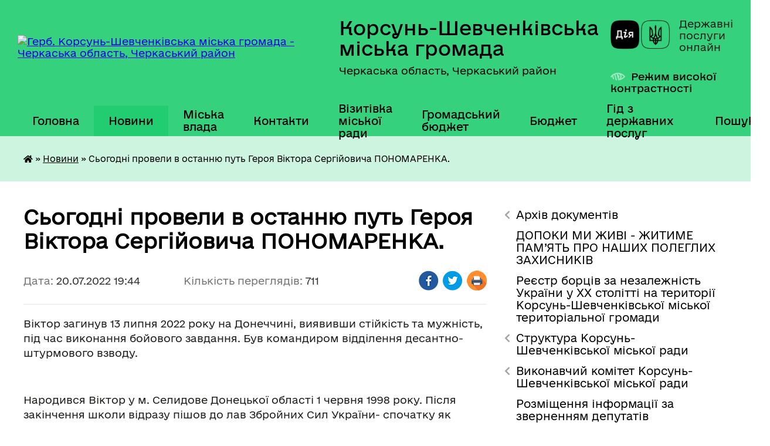

--- FILE ---
content_type: text/html; charset=UTF-8
request_url: https://korsun-miskrada.gov.ua/news/1658335788/
body_size: 18307
content:
<!DOCTYPE html>
<html lang="uk">
<head>
	<!--[if IE]><meta http-equiv="X-UA-Compatible" content="IE=edge"><![endif]-->
	<meta charset="utf-8">
	<meta name="viewport" content="width=device-width, initial-scale=1">
	<!--[if IE]><script>
		document.createElement('header');
		document.createElement('nav');
		document.createElement('main');
		document.createElement('section');
		document.createElement('article');
		document.createElement('aside');
		document.createElement('footer');
		document.createElement('figure');
		document.createElement('figcaption');
	</script><![endif]-->
	<title>Сьогодні провели в останню путь Героя Віктора Сергійовича ПОНОМАРЕНКА. | Корсунь-Шевченківська міська громада Черкаська область, Черкаський район</title>
	<meta name="description" content="Віктор загинув 13 липня 2022 року на Донеччині, виявивши стійкість та мужність, під час виконання бойового завдання. Був командиром відділення десантно-штурмового взводу.. .  . . Народився Віктор у м. Селидове Донецької області 1 червн">
	<meta name="keywords" content="Сьогодні, провели, в, останню, путь, Героя, Віктора, Сергійовича, ПОНОМАРЕНКА., |, Корсунь-Шевченківська, міська, громада, Черкаська, область,, Черкаський, район">

	
		<meta property="og:image" content="https://rada.info/upload/users_files/33917227/4027bf7b28d677f2f7b70cf869ca1ef5.jpg">
	<meta property="og:image:width" content="828">
	<meta property="og:image:height" content="1045">
			<meta property="og:title" content="Сьогодні провели в останню путь Героя Віктора Сергійовича ПОНОМАРЕНКА.">
			<meta property="og:description" content="Віктор загинув 13 липня 2022 року на Донеччині, виявивши стійкість та мужність, під час виконання бойового завдання. Був командиром відділення десантно-штурмового взводу.">
			<meta property="og:type" content="article">
	<meta property="og:url" content="https://korsun-miskrada.gov.ua/news/1658335788/">
		
		<link rel="apple-touch-icon" sizes="57x57" href="https://gromada.org.ua/apple-icon-57x57.png">
	<link rel="apple-touch-icon" sizes="60x60" href="https://gromada.org.ua/apple-icon-60x60.png">
	<link rel="apple-touch-icon" sizes="72x72" href="https://gromada.org.ua/apple-icon-72x72.png">
	<link rel="apple-touch-icon" sizes="76x76" href="https://gromada.org.ua/apple-icon-76x76.png">
	<link rel="apple-touch-icon" sizes="114x114" href="https://gromada.org.ua/apple-icon-114x114.png">
	<link rel="apple-touch-icon" sizes="120x120" href="https://gromada.org.ua/apple-icon-120x120.png">
	<link rel="apple-touch-icon" sizes="144x144" href="https://gromada.org.ua/apple-icon-144x144.png">
	<link rel="apple-touch-icon" sizes="152x152" href="https://gromada.org.ua/apple-icon-152x152.png">
	<link rel="apple-touch-icon" sizes="180x180" href="https://gromada.org.ua/apple-icon-180x180.png">
	<link rel="icon" type="image/png" sizes="192x192"  href="https://gromada.org.ua/android-icon-192x192.png">
	<link rel="icon" type="image/png" sizes="32x32" href="https://gromada.org.ua/favicon-32x32.png">
	<link rel="icon" type="image/png" sizes="96x96" href="https://gromada.org.ua/favicon-96x96.png">
	<link rel="icon" type="image/png" sizes="16x16" href="https://gromada.org.ua/favicon-16x16.png">
	<link rel="manifest" href="https://gromada.org.ua/manifest.json">
	<meta name="msapplication-TileColor" content="#ffffff">
	<meta name="msapplication-TileImage" content="https://gromada.org.ua/ms-icon-144x144.png">
	<meta name="theme-color" content="#ffffff">
	
	
		<meta name="robots" content="">
	
    	<link rel="stylesheet" href="https://cdnjs.cloudflare.com/ajax/libs/font-awesome/5.9.0/css/all.min.css" integrity="sha512-q3eWabyZPc1XTCmF+8/LuE1ozpg5xxn7iO89yfSOd5/oKvyqLngoNGsx8jq92Y8eXJ/IRxQbEC+FGSYxtk2oiw==" crossorigin="anonymous" referrerpolicy="no-referrer" />

    <link rel="preload" href="//gromada.org.ua/themes/diia/css/styles_vip.css?v=2.45" as="style">
	<link rel="stylesheet" href="//gromada.org.ua/themes/diia/css/styles_vip.css?v=2.45">
	
	<link rel="stylesheet" href="//gromada.org.ua/themes/diia/css/104224/theme_vip.css?v=1769445084">
		<!--[if lt IE 9]>
	<script src="https://oss.maxcdn.com/html5shiv/3.7.2/html5shiv.min.js"></script>
	<script src="https://oss.maxcdn.com/respond/1.4.2/respond.min.js"></script>
	<![endif]-->
	<!--[if gte IE 9]>
	<style type="text/css">
		.gradient { filter: none; }
	</style>
	<![endif]-->

</head>
<body class=" right">

	<a href="#top_menu" class="skip-link link" aria-label="Перейти до головного меню (Alt+1)" accesskey="1">Перейти до головного меню (Alt+1)</a>
	<a href="#left_menu" class="skip-link link" aria-label="Перейти до бічного меню (Alt+2)" accesskey="2">Перейти до бічного меню (Alt+2)</a>
    <a href="#main_content" class="skip-link link" aria-label="Перейти до головного вмісту (Alt+3)" accesskey="3">Перейти до текстового вмісту (Alt+3)</a>




			
	<div class="wrapper">
		<header>
			<div class="header_wrap">
				<div class="flex">					
					<div class="sitename">
						<div class="logo">
							<a href="https://korsun-miskrada.gov.ua/" id="logo" aria-hidden="true" tabindex="-1" class="form_2">
								<img src="https://rada.info/upload/users_files/33917227/gerb/20240426_151342-1.png" alt="Герб. Корсунь-Шевченківська міська громада - Черкаська область, Черкаський район">
							</a>
						</div>						
						<a href="https://korsun-miskrada.gov.ua/" class="title">
							<span class="slogan_1">Корсунь-Шевченківська міська громада</span>
							<span class="slogan_2">Черкаська область, Черкаський район</span>
						</a>
					</div>
					<div class="diia_logo_and_sitename">
						<div class="gov_ua_block">
							<a class="diia" href="https://diia.gov.ua/" target="_blank" rel="nofollow" title="Державні послуги онлайн"><img src="//gromada.org.ua/themes/diia/img/diia_logo.png" alt="Логотип Diia"></a>
							<span>Державні послуги<br>онлайн</span>
						</div>
												<div class="alt_link">
							<a href="#" rel="nofollow" aria-current="false" onclick="return set_special('86b73e8d95c59fea340d3648f208e9a16157bf6e');">Режим високої контрастності</a>
						</div>
											</div>
				</div>				
				<section class="top_nav" aria-label="Головне меню">
					<nav class="main_menu" id="top_menu">
						<ul>
														<li class="">
								<a href="https://korsun-miskrada.gov.ua/main/"><span>Головна</span></a>
																							</li>
														<li class="active">
								<a href="https://korsun-miskrada.gov.ua/news/" aria-current="page"><span>Новини</span></a>
																							</li>
														<li class=" has-sub">
								<a href="https://korsun-miskrada.gov.ua/kerivnictvo-19-34-22-14-04-2019/"><span>Міська влада</span></a>
																<button role="button" onclick="return show_next_level(this);" aria-expanded="false" aria-label="Показати підменю"></button>
																								<ul>
																		<li>
										<a role="button" href="https://korsun-miskrada.gov.ua/miskij-golova-19-35-30-14-04-2019/">Міський голова</a>
																													</li>
																		<li>
										<a role="button" href="https://korsun-miskrada.gov.ua/sekretar-miskoi-radi-19-35-47-14-04-2019/">Секретар міської ради</a>
																													</li>
																		<li>
										<a role="button" href="https://korsun-miskrada.gov.ua/zastupnik-miskogo-golovi-19-36-55-14-04-2019/">Заступники міського голови</a>
																													</li>
																		<li>
										<a role="button" href="https://korsun-miskrada.gov.ua/kerujucha-spravami-vikonkomu-19-38-28-14-04-2019/">Керуючий справами виконкому</a>
																													</li>
																		<li>
										<a role="button" href="https://korsun-miskrada.gov.ua/vikonavchij-komitet-17-57-25-14-04-2019/">Виконавчий комітет</a>
																													</li>
																		<li class="has-sub">
										<a role="button" href="https://korsun-miskrada.gov.ua/deputatskij-korpus-7go-sklikannya-18-30-43-14-04-2019/">Депутатський корпус 8-го скликання</a>
																				<button onclick="return show_next_level(this);" aria-expanded="false" aria-label="Показати підменю"></button>
																														<ul>
																						<li>
												<a href="https://korsun-miskrada.gov.ua/pomichniki-deputativ-16-54-56-22-05-2024/">Помічники депутатів</a>
											</li>
																																</ul>
																			</li>
																		<li class="has-sub">
										<a role="button" href="https://korsun-miskrada.gov.ua/doshkilni-navchalni-zakladi-mista-19-49-47-14-04-2019/">Дошкільні навчальні заклади міста</a>
																				<button onclick="return show_next_level(this);" aria-expanded="false" aria-label="Показати підменю"></button>
																														<ul>
																						<li>
												<a href="https://korsun-miskrada.gov.ua/dnz-sonechko-16-05-55-16-04-2019/">ДНЗ “Сонечко”</a>
											</li>
																						<li>
												<a href="https://korsun-miskrada.gov.ua/dnz-svitlyachok-16-06-07-16-04-2019/">ДНЗ “Світлячок”</a>
											</li>
																						<li>
												<a href="https://korsun-miskrada.gov.ua/dnz-zirochka-16-06-20-16-04-2019/">ДНЗ “Зірочка”</a>
											</li>
																						<li>
												<a href="https://korsun-miskrada.gov.ua/dnz-druzhba-16-06-35-16-04-2019/">ДНЗ “Дружба”</a>
											</li>
																																</ul>
																			</li>
																		<li class="has-sub">
										<a role="button" href="https://korsun-miskrada.gov.ua/komunalni-pidpryyemstva-mista-23-24-57-29-05-2020/">Комунальні підприємства міста</a>
																				<button onclick="return show_next_level(this);" aria-expanded="false" aria-label="Показати підменю"></button>
																														<ul>
																						<li>
												<a href="https://korsun-miskrada.gov.ua/kp-vzh-reu-23-23-32-29-05-2020/">КП “ВЖ РЕУ”</a>
											</li>
																						<li>
												<a href="https://korsun-miskrada.gov.ua/kp-vodokanal-23-26-23-29-05-2020/">КП “Водоканал”</a>
											</li>
																						<li>
												<a href="https://korsun-miskrada.gov.ua/kp-teplomerezha-23-28-28-29-05-2020/">КП “Тепломережа”</a>
											</li>
																																</ul>
																			</li>
																		<li>
										<a role="button" href="https://korsun-miskrada.gov.ua/zviti-postijnih-komisij-korsunshevchenkivskoi-miskoi-radi-08-22-13-17-02-2023/">Звіти постійних комісій Корсунь-Шевченківської міської ради</a>
																													</li>
																		<li>
										<a role="button" href="https://korsun-miskrada.gov.ua/postijni-komisii-korsunshevchenkivskoi-miskoi-radi-15-45-16-18-08-2022/">Постійні комісії Корсунь-Шевченківської міської ради</a>
																													</li>
																		<li>
										<a role="button" href="https://korsun-miskrada.gov.ua/deputatski-grupi-ta-frakcii-korsunshevchenkivskoi-miskoi-radi-8-sklikannya-16-10-58-18-08-2022/">Депутатські групи та фракції  Корсунь-Шевченківської міської ради 8 скликання</a>
																													</li>
																										</ul>
															</li>
														<li class="">
								<a href="https://korsun-miskrada.gov.ua/feedback/"><span>Контакти</span></a>
																							</li>
														<li class=" has-sub">
								<a href="https://korsun-miskrada.gov.ua/vizytivka-miskoyi-rady-1563968118/"><span>Візитівка міської ради</span></a>
																<button role="button" onclick="return show_next_level(this);" aria-expanded="false" aria-label="Показати підменю"></button>
																								<ul>
																		<li>
										<a role="button" href="https://korsun-miskrada.gov.ua/mkorsunshevchenkivskyy-22-55-51-29-05-2020/">м.Корсунь-Шевченківський</a>
																													</li>
																		<li>
										<a role="button" href="https://korsun-miskrada.gov.ua/symvolika-mista-22-59-53-29-05-2020/">Символіка міста</a>
																													</li>
																		<li>
										<a role="button" href="https://korsun-miskrada.gov.ua/transport-mista-22-57-29-29-05-2020/">Транспорт міста</a>
																													</li>
																										</ul>
															</li>
														<li class=" has-sub">
								<a href="https://korsun-miskrada.gov.ua/hromadskyy-byudzhet-11-48-14-31-01-2020/"><span>Громадський бюджет</span></a>
																<button role="button" onclick="return show_next_level(this);" aria-expanded="false" aria-label="Показати підменю"></button>
																								<ul>
																		<li>
										<a role="button" href="https://korsun-miskrada.gov.ua/proekty-11-31-18-27-02-2020/">Проекти</a>
																													</li>
																		<li>
										<a role="button" href="https://korsun-miskrada.gov.ua/polozhennya-pro-hromadskyy-byudzhet-11-09-01-10-06-2020/">Положення про громадський бюджет</a>
																													</li>
																		<li>
										<a role="button" href="https://korsun-miskrada.gov.ua/prohrama-pro-hromadskyy-byudzhet-11-09-30-10-06-2020/">Програма про громадський бюджет</a>
																													</li>
																										</ul>
															</li>
														<li class="">
								<a href="https://korsun-miskrada.gov.ua/bjudzhet-15-14-10-16-04-2021/"><span>Бюджет</span></a>
																							</li>
														<li class="">
								<a href="https://korsun-miskrada.gov.ua/gid-z-derzhavnih-poslug-13-57-49-29-10-2021/"><span>Гід з державних послуг</span></a>
																							</li>
																				</ul>
					</nav>
					&nbsp;
					<button class="menu-button" id="open-button"><i class="fas fa-bars"></i> Меню сайту</button>
					<a href="https://korsun-miskrada.gov.ua/search/" rel="nofollow" class="search_button" title="Перейти на сторінку пошуку">Пошук</a>
				</section>
				
			</div>
		</header>
				
		<nav class="bread_crumbs" aria-label="Навігаційний ланцюжок">
		<div  xmlns:v="http://rdf.data-vocabulary.org/#"><a href="https://korsun-miskrada.gov.ua/" title="Головна сторінка"><i class="fas fa-home"></i></a> &raquo; <a href="https://korsun-miskrada.gov.ua/news/" aria-current="page">Новини</a>  &raquo; <span aria-current="page">Сьогодні провели в останню путь Героя Віктора Сергійовича ПОНОМАРЕНКА.</span></div>
	</nav>
	
	<section class="center_block">
		<div class="row">
			<div class="grid-30 fr">
				<aside>
				
										
					<nav class="sidebar_menu" id="left_menu" aria-label="Бічне меню">
						<ul>
														<li class=" has-sub">
								<a href="https://korsun-miskrada.gov.ua/docs/"><span>Архів документів</span></a>
																<button role="button" onclick="return show_next_level(this);" aria-expanded="false" aria-label="Показати підменю"></button>
																								<ul>
																		<li class="">
										<a href="https://korsun-miskrada.gov.ua/proekti-rishen-sesij-11-38-33-05-02-2024/"><span>Проекти рішень сесій</span></a>
																													</li>
																		<li class="">
										<a href="https://korsun-miskrada.gov.ua/arkhiv-2017-19-41-35-17-03-2020/"><span>2017 рік</span></a>
																													</li>
																		<li class="">
										<a href="https://korsun-miskrada.gov.ua/arkhiv-vykonkom-2017-rik-19-29-52-17-03-2020/"><span>2018 рік</span></a>
																													</li>
																		<li class="">
										<a href="https://korsun-miskrada.gov.ua/arkhiv-2019-15-30-31-27-10-2020/"><span>2019 рік</span></a>
																													</li>
																		<li class="">
										<a href="https://korsun-miskrada.gov.ua/2020-rik-01-08-10-28-11-2020/"><span>2020 рік</span></a>
																													</li>
																		<li class=" has-sub">
										<a href="https://korsun-miskrada.gov.ua/2021-rik-20-21-59-17-03-2021/"><span>2021 рік</span></a>
																				<button role="button" onclick="return show_next_level(this);" aria-expanded="false" aria-label="Показати підменю"></button>
																														<ul>
																						<li><a href="https://korsun-miskrada.gov.ua/sesii-2021-rik-20-22-42-17-03-2021/"><span>Сесії 2021 рік</span></a></li>
																						<li><a href="https://korsun-miskrada.gov.ua/vikonkomi-2021-rik-20-23-25-17-03-2021/"><span>Виконкоми 2021 рік</span></a></li>
																																</ul>
																			</li>
																										</ul>
															</li>
														<li class="">
								<a href="https://korsun-miskrada.gov.ua/dopoki-mi-zhivi-zhitime-pam’yat-pro-nashih-poleglih-zahisnikiv-11-42-31-23-03-2023/"><span>ДОПОКИ МИ ЖИВІ - ЖИТИМЕ ПАМ’ЯТЬ ПРО НАШИХ ПОЛЕГЛИХ ЗАХИСНИКІВ</span></a>
																							</li>
														<li class="">
								<a href="https://korsun-miskrada.gov.ua/borci-za-nezalezhnist-ukraini-u-hh-stolitti-na-teritorii-korsunshevchenkivskoi-miskoi-teritorialnoi-gromadi-14-39-58-29-08-2023/"><span>Реєстр борців за незалежність України у ХХ столітті на території Корсунь-Шевченківської міської територіальної громади</span></a>
																							</li>
														<li class=" has-sub">
								<a href="https://korsun-miskrada.gov.ua/struktura-korsunshevchenkivskoi-miskoi-radi-14-13-05-28-08-2025/"><span>Структура Корсунь-Шевченківської міської ради</span></a>
																<button role="button" onclick="return show_next_level(this);" aria-expanded="false" aria-label="Показати підменю"></button>
																								<ul>
																		<li class="">
										<a href="https://korsun-miskrada.gov.ua/strukturni-pidrozdili-korsunshevchenkivskoi-miskoi-radi-yaki-majut-status-juridichnih-osib-publichnogo-prava-14-15-04-28-08-2025/"><span>СТРУКТУРНІ ПІДРОЗДІЛИ  Корсунь-Шевченківської міської ради, які мають статус юридичних осіб публічного права</span></a>
																													</li>
																		<li class="">
										<a href="https://korsun-miskrada.gov.ua/strukturni-pidrozdili-vikonavchogo-komitetu-korsunshevchenkivskoi-miskoi-radi-yaki-ne-majut-statusu-juridichnih-osib-publichnogo-prava-14-15-27-28-08-2025/"><span>СТРУКТУРНІ ПІДРОЗДІЛИ виконавчого комітету  Корсунь-Шевченківської міської ради,  які не мають статусу юридичних осіб публічного права</span></a>
																													</li>
																										</ul>
															</li>
														<li class=" has-sub">
								<a href="https://korsun-miskrada.gov.ua/vikonavchij-komitet-korsunshevchenkivskoi-miskoi-radi-15-06-08-28-05-2021/"><span>Виконавчий комітет Корсунь-Шевченківської міської ради</span></a>
																<button role="button" onclick="return show_next_level(this);" aria-expanded="false" aria-label="Показати підменю"></button>
																								<ul>
																		<li class="">
										<a href="https://korsun-miskrada.gov.ua/bjudzhetnij-zapit-15-10-13-28-05-2021/"><span>Бюджетний запит</span></a>
																													</li>
																		<li class="">
										<a href="https://korsun-miskrada.gov.ua/pasporta-15-10-37-28-05-2021/"><span>Паспорта</span></a>
																													</li>
																										</ul>
															</li>
														<li class="">
								<a href="https://korsun-miskrada.gov.ua/rozmischennya-informacii-za-zvernennyam-deputativ-12-24-40-21-03-2025/"><span>Розміщення інформації за зверненням депутатів</span></a>
																							</li>
														<li class=" has-sub">
								<a href="https://korsun-miskrada.gov.ua/viddil-arhitekturi-mistobuduvannya-ta-budivnictva-16-07-19-07-11-2023/"><span>Відділ архітектури, містобудування та будівництва</span></a>
																<button role="button" onclick="return show_next_level(this);" aria-expanded="false" aria-label="Показати підменю"></button>
																								<ul>
																		<li class="">
										<a href="https://korsun-miskrada.gov.ua/osnovni-zavdannya-viddilu-16-22-29-07-11-2023/"><span>Основні  завдання відділу</span></a>
																													</li>
																		<li class="">
										<a href="https://korsun-miskrada.gov.ua/struktura-16-23-01-07-11-2023/"><span>Персональний склад відділу</span></a>
																													</li>
																		<li class="">
										<a href="https://korsun-miskrada.gov.ua/grafik-roboti-16-23-29-07-11-2023/"><span>Графік роботи</span></a>
																													</li>
																		<li class="">
										<a href="https://korsun-miskrada.gov.ua/viddil-arhitekturi-mistobuduvannya-ta-budivnictva-informue-16-23-55-07-11-2023/"><span>Відділ архітектури, містобудування та будівництва інформує</span></a>
																													</li>
																		<li class=" has-sub">
										<a href="https://korsun-miskrada.gov.ua/mistobuduvannya-11-45-50-09-08-2023/"><span>Містобудування</span></a>
																				<button role="button" onclick="return show_next_level(this);" aria-expanded="false" aria-label="Показати підменю"></button>
																														<ul>
																						<li><a href="https://korsun-miskrada.gov.ua/kompleksnij-plan-prostorovogo-rozvitku-teritorij-korsunshevchenkivskoi-teritorialnoi-gromadi-08-08-13-19-01-2024/"><span>Комплексний план просторового розвитку території Корсунь-Шевченківської територіальної громади</span></a></li>
																						<li><a href="https://korsun-miskrada.gov.ua/detalnij-plan-teritorii-chastini-teritorii-tov-korsunshevchenkivska-shvejna-fabrika-15-58-08-23-09-2024/"><span>ДЕТАЛЬНІ ПЛАНИ ТЕРИТОРІЇ</span></a></li>
																						<li><a href="https://korsun-miskrada.gov.ua/detalnij-planteritorii-pid-rekonstrukciju-kompleksu-budivel-ta-sporud-v-svinokompleks-za-mezhami-sela-samoridnya-14-52-43-16-08-2024/"><span>Детальний план-території під реконструкцію комплексу будівель та споруд в свинокомплекс за межами села Саморідня</span></a></li>
																						<li><a href="https://korsun-miskrada.gov.ua/detalnij-plan-teritorii-chastini-teritorii-za-mezhami-naselenogo-punktu--m-korsunshevchenkivskij-korsunshevchenkivskoi-miskoi-teritorialnoi--15-43-47-17-04-2024/"><span>ДЕТАЛЬНИЙ ПЛАН ТЕРИТОРІЇ НФС «СІВАЧ»</span></a></li>
																						<li><a href="https://korsun-miskrada.gov.ua/seo-14-31-37-25-07-2024/"><span>СЕО</span></a></li>
																						<li><a href="https://korsun-miskrada.gov.ua/detalnij-plan-teritorii-dlya-budivnictva-vel-11-07-25-03-06-2024/"><span>Детальний план території для будівництва ВЕС</span></a></li>
																																</ul>
																			</li>
																		<li class="">
										<a href="https://korsun-miskrada.gov.ua/reestr-mistobudivnih-umov-ta-obmezhen-16-42-14-23-12-2024/"><span>Реєстр містобудівних умов та обмежень</span></a>
																													</li>
																										</ul>
															</li>
														<li class=" has-sub">
								<a href="https://korsun-miskrada.gov.ua/viddil-mistobuduvannya-arhitekturi-budivnictva-zhitlovokomunalnogo-gospodarstva-12-04-00-20-09-2021/"><span>Відділ житлово-комунального господарства, благоустрою, транспорту і зв'язку, економічного розвитку та інвестицій</span></a>
																<button role="button" onclick="return show_next_level(this);" aria-expanded="false" aria-label="Показати підменю"></button>
																								<ul>
																		<li class="">
										<a href="https://korsun-miskrada.gov.ua/grafik-roboti-12-08-56-20-09-2021/"><span>Графік роботи</span></a>
																													</li>
																		<li class="">
										<a href="https://korsun-miskrada.gov.ua/struktura-08-40-06-23-12-2021/"><span>Персональний склад відділу</span></a>
																													</li>
																		<li class="">
										<a href="https://korsun-miskrada.gov.ua/osnovni-zavdannya-viddilu-08-40-25-23-12-2021/"><span>Основні завдання відділу</span></a>
																													</li>
																		<li class="">
										<a href="https://korsun-miskrada.gov.ua/viddil-mistobuduvannya-budivnictva-zhitlovokomunalnogo-gospodarstva-ekonomichnogo-rozvitku-ta-investicij-informue-08-41-23-23-12-2021/"><span>Відділ житлово-комунального господарства, благоустрою, транспорту і зв'язку, економічного розвитку та інвестицій інформує</span></a>
																													</li>
																		<li class="">
										<a href="https://korsun-miskrada.gov.ua/programa-ekonomichnogo-ta-socialnogo-rozvitku-gromadi-14-38-04-23-10-2024/"><span>Програма економічного та соціального розвитку громади на 2025 рік</span></a>
																													</li>
																		<li class="">
										<a href="https://korsun-miskrada.gov.ua/programa-ekonomichnogo-ta-socialnogo-rozvitku-gromadi-na-2026-rik-14-12-51-31-10-2025/"><span>Програма економічного та соціального розвитку громади на 2026 рік</span></a>
																													</li>
																		<li class="">
										<a href="https://korsun-miskrada.gov.ua/strategiya-rozvitku-korsunshevchenkivskoi-miskoi-teritorialnoi-gromadi-na-20252027-roki-14-51-13-02-05-2025/"><span>Стратегія розвитку Корсунь-Шевченківської міської територіальної громади на 2025-2027 роки</span></a>
																													</li>
																										</ul>
															</li>
														<li class=" has-sub">
								<a href="https://korsun-miskrada.gov.ua/viddil-z-pitan-zemelnih-vidnosin-16-44-01-07-11-2023/"><span>Відділ з питань земельних відносин</span></a>
																<button role="button" onclick="return show_next_level(this);" aria-expanded="false" aria-label="Показати підменю"></button>
																								<ul>
																		<li class="">
										<a href="https://korsun-miskrada.gov.ua/osnovni-zavdannya-viddilu-16-46-19-07-11-2023/"><span>Основні завдання відділу</span></a>
																													</li>
																		<li class="">
										<a href="https://korsun-miskrada.gov.ua/struktura-16-46-53-07-11-2023/"><span>Персональний склад відділу</span></a>
																													</li>
																		<li class="">
										<a href="https://korsun-miskrada.gov.ua/grafik-roboti-16-47-10-07-11-2023/"><span>Графік роботи</span></a>
																													</li>
																		<li class="">
										<a href="https://korsun-miskrada.gov.ua/viddil-z-pitan-zemelnih-vidnosin-informue-16-47-46-07-11-2023/"><span>Відділ з питань земельних відносин інформує</span></a>
																													</li>
																										</ul>
															</li>
														<li class=" has-sub">
								<a href="https://korsun-miskrada.gov.ua/viddil-z-pitan-zemelnih-vidnosin-12-25-20-20-09-2021/"><span>Відділ з питань екології та охорони довкілля</span></a>
																<button role="button" onclick="return show_next_level(this);" aria-expanded="false" aria-label="Показати підменю"></button>
																								<ul>
																		<li class="">
										<a href="https://korsun-miskrada.gov.ua/struktura-16-50-06-27-09-2021/"><span>Персональний склад відділу</span></a>
																													</li>
																		<li class="">
										<a href="https://korsun-miskrada.gov.ua/osnovni-zavdannya-viddilu-16-50-29-27-09-2021/"><span>Основні завдання відділу</span></a>
																													</li>
																		<li class="">
										<a href="https://korsun-miskrada.gov.ua/viddil-z-pitan-zemelnih-vidnosin-16-51-37-27-09-2021/"><span>Відділ з питань екології та охорони довкілля інформує</span></a>
																													</li>
																		<li class="">
										<a href="https://korsun-miskrada.gov.ua/grafik-roboti-16-46-46-20-09-2021/"><span>Графік роботи</span></a>
																													</li>
																		<li class="">
										<a href="https://korsun-miskrada.gov.ua/blagoustrij-10-29-38-20-03-2024/"><span>Правила благоустрою</span></a>
																													</li>
																		<li class="">
										<a href="https://korsun-miskrada.gov.ua/obrobitok-posiviv-16-08-45-28-03-2024/"><span>Обробіток посівів</span></a>
																													</li>
																		<li class="">
										<a href="https://korsun-miskrada.gov.ua/pravila-utrimannya-tvarin-09-42-54-13-12-2024/"><span>Правила утримання тварин</span></a>
																													</li>
																										</ul>
															</li>
														<li class=" has-sub">
								<a href="https://korsun-miskrada.gov.ua/centr-nadannya-administrativnih-poslug-16-57-46-03-12-2020/"><span>ЦНАП</span></a>
																<button role="button" onclick="return show_next_level(this);" aria-expanded="false" aria-label="Показати підменю"></button>
																								<ul>
																		<li class="">
										<a href="https://korsun-miskrada.gov.ua/grafik-roboti-17-00-24-03-12-2020/"><span>Положення</span></a>
																													</li>
																		<li class="">
										<a href="https://korsun-miskrada.gov.ua/kontakti-17-00-53-03-12-2020/"><span>Регламент</span></a>
																													</li>
																		<li class="">
										<a href="https://korsun-miskrada.gov.ua/dokumentaciya-17-01-26-03-12-2020/"><span>Персональний склад відділу</span></a>
																													</li>
																		<li class="">
										<a href="https://korsun-miskrada.gov.ua/grafik-roboti-14-36-19-12-01-2021/"><span>Графік роботи</span></a>
																													</li>
																		<li class="">
										<a href="https://korsun-miskrada.gov.ua/perelik-administrativnih-poslug-informacijni-ta-tehnologichni-kartki-15-10-05-09-02-2021/"><span>Перелік адміністративних послуг</span></a>
																													</li>
																		<li class="">
										<a href="https://korsun-miskrada.gov.ua/cnap-informue-11-28-05-13-09-2021/"><span>ЦНАП інформує</span></a>
																													</li>
																		<li class="">
										<a href="https://korsun-miskrada.gov.ua/edine-vikno-veterana-12-12-46-18-12-2024/"><span>Єдине вікно ветерана</span></a>
																													</li>
																		<li class="">
										<a href="https://korsun-miskrada.gov.ua/mobilnij-administrator-08-53-06-01-04-2025/"><span>МОБІЛЬНИЙ АДМІНІСТРАТОР</span></a>
																													</li>
																										</ul>
															</li>
														<li class=" has-sub">
								<a href="https://korsun-miskrada.gov.ua/sluzhba-u-spravah-ditej-12-33-43-20-09-2021/"><span>Служба у справах дітей</span></a>
																<button role="button" onclick="return show_next_level(this);" aria-expanded="false" aria-label="Показати підменю"></button>
																								<ul>
																		<li class="">
										<a href="https://korsun-miskrada.gov.ua/grafik-roboti-12-28-15-27-09-2021/"><span>Графік роботи</span></a>
																													</li>
																		<li class="">
										<a href="https://korsun-miskrada.gov.ua/struktura-12-30-46-27-09-2021/"><span>Персональний склад відділу</span></a>
																													</li>
																		<li class="">
										<a href="https://korsun-miskrada.gov.ua/sluzhba-u-spravah-ditej-informue-12-43-38-27-09-2021/"><span>Служба у справах дітей інформує</span></a>
																													</li>
																		<li class="">
										<a href="https://korsun-miskrada.gov.ua/osnovni-zavdannya-sluzhbi-u-spravah-ditej-12-52-48-27-09-2021/"><span>Основні завдання Служби у справах дітей</span></a>
																													</li>
																										</ul>
															</li>
														<li class=" has-sub">
								<a href="https://korsun-miskrada.gov.ua/sektor-mobilizacijnoi-roboti-ta-civilnogo-zahistu-08-30-00-14-04-2023/"><span>Відділ цивільного захисту, мобілізаційної роботи та роботи з правоохоронними органами</span></a>
																<button role="button" onclick="return show_next_level(this);" aria-expanded="false" aria-label="Показати підменю"></button>
																								<ul>
																		<li class="">
										<a href="https://korsun-miskrada.gov.ua/sektor-mobilizacijnoi-roboti-ta-civilnogo-zahistu-informue-15-36-16-30-06-2023/"><span>Відділ цивільного захисту, мобілізаційної роботи та роботи з правоохоронними органами інформує</span></a>
																													</li>
																		<li class="">
										<a href="https://korsun-miskrada.gov.ua/struktura-08-31-24-14-04-2023/"><span>Персональний склад відділу</span></a>
																													</li>
																		<li class="">
										<a href="https://korsun-miskrada.gov.ua/grafik-roboti-08-32-35-14-04-2023/"><span>Графік роботи</span></a>
																													</li>
																										</ul>
															</li>
														<li class=" has-sub">
								<a href="https://korsun-miskrada.gov.ua/finansovij-viddil-15-13-50-16-04-2021/"><span>Фінансовий відділ</span></a>
																<button role="button" onclick="return show_next_level(this);" aria-expanded="false" aria-label="Показати підменю"></button>
																								<ul>
																		<li class="">
										<a href="https://korsun-miskrada.gov.ua/bjudzhetni-zapiti-11-32-28-14-04-2022/"><span>Бюджетні запити</span></a>
																													</li>
																		<li class="">
										<a href="https://korsun-miskrada.gov.ua/pasport-bjudzhetnoi-programi-11-35-25-14-04-2022/"><span>Паспорт</span></a>
																													</li>
																		<li class="">
										<a href="https://korsun-miskrada.gov.ua/zvit-pro-vikonannya-paspora-11-37-02-14-04-2022/"><span>Звіт про виконання паспорта</span></a>
																													</li>
																		<li class="">
										<a href="https://korsun-miskrada.gov.ua/grafik-roboti-08-32-36-02-09-2022/"><span>Графік роботи</span></a>
																													</li>
																		<li class="">
										<a href="https://korsun-miskrada.gov.ua/struktura-08-42-18-02-09-2022/"><span>Персональний склад відділу</span></a>
																													</li>
																		<li class="">
										<a href="https://korsun-miskrada.gov.ua/plozhennya-pro-finansovij-viddil-08-45-07-02-09-2022/"><span>Положення про фінансовий відділ</span></a>
																													</li>
																		<li class="">
										<a href="https://korsun-miskrada.gov.ua/rezultati-ocinki-efektivnosti-bjudzhetnih-program-15-02-17-18-03-2025/"><span>Результати оцінки ефективності бюджетних програм</span></a>
																													</li>
																										</ul>
															</li>
														<li class="">
								<a href="https://korsun-miskrada.gov.ua/viddil-osviti-molodi-ta-sportu-12-42-02-20-09-2021/"><span>Відділ освіти, молоді та спорту</span></a>
																							</li>
														<li class=" has-sub">
								<a href="https://korsun-miskrada.gov.ua/viddil-kulturi-ta-turizmu-15-11-59-16-04-2021/"><span>Відділ культури та туризму</span></a>
																<button role="button" onclick="return show_next_level(this);" aria-expanded="false" aria-label="Показати підменю"></button>
																								<ul>
																		<li class="">
										<a href="https://korsun-miskrada.gov.ua/grafik-roboti-10-54-15-28-09-2021/"><span>Графік роботи</span></a>
																													</li>
																		<li class="">
										<a href="https://korsun-miskrada.gov.ua/struktura-10-54-31-28-09-2021/"><span>Персональний склад відділу</span></a>
																													</li>
																		<li class="">
										<a href="https://korsun-miskrada.gov.ua/osnovni-zavdannya-viddilu-10-55-00-28-09-2021/"><span>Основні завдання відділу</span></a>
																													</li>
																		<li class="">
										<a href="https://korsun-miskrada.gov.ua/viddil-kilturi-ta-turizmu-informue-10-55-53-28-09-2021/"><span>Відділ кільтури та туризму інформує</span></a>
																													</li>
																										</ul>
															</li>
														<li class=" has-sub">
								<a href="https://korsun-miskrada.gov.ua/viddil-socialnogo-zahistu-15-13-25-16-04-2021/"><span>Відділ соціального захисту населення</span></a>
																<button role="button" onclick="return show_next_level(this);" aria-expanded="false" aria-label="Показати підменю"></button>
																								<ul>
																		<li class="">
										<a href="https://korsun-miskrada.gov.ua/polozhennya-09-24-40-11-05-2021/"><span>Положення</span></a>
																													</li>
																		<li class="">
										<a href="https://korsun-miskrada.gov.ua/struktura-viddilu-09-26-03-11-05-2021/"><span>Персональний склад відділу</span></a>
																													</li>
																		<li class="">
										<a href="https://korsun-miskrada.gov.ua/grafik-roboti-09-27-30-11-05-2021/"><span>Графік роботи</span></a>
																													</li>
																		<li class="">
										<a href="https://korsun-miskrada.gov.ua/pasporta-09-28-27-11-05-2021/"><span>Паспорта</span></a>
																													</li>
																		<li class="">
										<a href="https://korsun-miskrada.gov.ua/socialnij-zahist-informue-11-30-40-13-09-2021/"><span>Соціальний захист населення інформує</span></a>
																													</li>
																		<li class="">
										<a href="https://korsun-miskrada.gov.ua/bjudzhetna-zvitnist-14-23-56-18-03-2024/"><span>Бюджетна звітність</span></a>
																													</li>
																										</ul>
															</li>
														<li class=" has-sub">
								<a href="https://korsun-miskrada.gov.ua/komunalni-pidpriemstva-mista-18-04-16-14-04-2019/"><span>Комунальні підприємства міста</span></a>
																<button role="button" onclick="return show_next_level(this);" aria-expanded="false" aria-label="Показати підменю"></button>
																								<ul>
																		<li class=" has-sub">
										<a href="https://korsun-miskrada.gov.ua/​kp-vzh-reu-18-06-54-14-04-2019/"><span>​КП “ВЖ РЕУ”</span></a>
																				<button role="button" onclick="return show_next_level(this);" aria-expanded="false" aria-label="Показати підменю"></button>
																														<ul>
																						<li><a href="https://korsun-miskrada.gov.ua/kerivnyctvo-15-04-19-03-02-2020/"><span>Керівництво</span></a></li>
																						<li><a href="https://korsun-miskrada.gov.ua/ustanovchi-rozporyadchi-normatyvni-dokumenty-15-14-29-03-02-2020/"><span>Установчі, розпорядчі, нормативні документи</span></a></li>
																						<li><a href="https://korsun-miskrada.gov.ua/zvitnist-14-21-16-14-02-2020/"><span>Звітність</span></a></li>
																						<li><a href="https://korsun-miskrada.gov.ua/kp-vzhreu-14-17-27-31-01-2020/"><span>КП "ВЖ РЕУ" Інформує</span></a></li>
																																</ul>
																			</li>
																		<li class=" has-sub">
										<a href="https://korsun-miskrada.gov.ua/kp-vodokanal-18-06-13-14-04-2019/"><span>КП “Водоканал”</span></a>
																				<button role="button" onclick="return show_next_level(this);" aria-expanded="false" aria-label="Показати підменю"></button>
																														<ul>
																						<li><a href="https://korsun-miskrada.gov.ua/kerivnyctvo-14-31-09-14-02-2020/"><span>Керівництво</span></a></li>
																						<li><a href="https://korsun-miskrada.gov.ua/ustanovchi-rozporyadchi-normatyvni-dokumenty-14-34-17-14-02-2020/"><span>Установчі, розпорядчі, нормативні документи</span></a></li>
																						<li><a href="https://korsun-miskrada.gov.ua/zvitnist-14-37-07-14-02-2020/"><span>Звітність</span></a></li>
																						<li><a href="https://korsun-miskrada.gov.ua/kp-vodokanal-14-19-14-31-01-2020/"><span>КП Водоканал інформує</span></a></li>
																																</ul>
																			</li>
																		<li class=" has-sub">
										<a href="https://korsun-miskrada.gov.ua/kp-teplomerezha-18-05-31-14-04-2019/"><span>КП “Тепломережа”</span></a>
																				<button role="button" onclick="return show_next_level(this);" aria-expanded="false" aria-label="Показати підменю"></button>
																														<ul>
																						<li><a href="https://korsun-miskrada.gov.ua/kerivnyctvo-14-21-09-31-01-2020/"><span>Керівництво</span></a></li>
																						<li><a href="https://korsun-miskrada.gov.ua/ustanovchi-rozporyadchi-normatyvni-dokumenty-14-28-12-31-01-2020/"><span>Установчі, розпорядчі, нормативні документи</span></a></li>
																						<li><a href="https://korsun-miskrada.gov.ua/zvitnist-14-38-19-31-01-2020/"><span>Звітність</span></a></li>
																						<li><a href="https://korsun-miskrada.gov.ua/kp-teplomerezha-14-18-44-31-01-2020/"><span>КП "Тепломережа" інформує</span></a></li>
																						<li><a href="https://korsun-miskrada.gov.ua/tarifi-14-13-24-15-12-2021/"><span>ТАРИФИ</span></a></li>
																						<li><a href="https://korsun-miskrada.gov.ua/normi-spozhivannya-14-27-31-15-12-2021/"><span>НОРМИ СПОЖИВАННЯ</span></a></li>
																						<li><a href="https://korsun-miskrada.gov.ua/abonentska-plata-14-32-10-15-12-2021/"><span>АБОНЕНТСЬКА ПЛАТА</span></a></li>
																						<li><a href="https://korsun-miskrada.gov.ua/pererahunki-14-36-50-15-12-2021/"><span>ПЕРЕРАХУНКИ</span></a></li>
																																</ul>
																			</li>
																		<li class="">
										<a href="https://korsun-miskrada.gov.ua/kp-teleradioorganizaciya-na-hvili-korsuna-11-17-42-19-01-2023/"><span>КП ''Телерадіоорганізація ''На хвилі Корсуня''</span></a>
																													</li>
																										</ul>
															</li>
														<li class="">
								<a href="https://korsun-miskrada.gov.ua/materiali-komisii-z-pitan-rozpodilu-publichnih-investicij-16-29-50-29-10-2025/"><span>Матеріали комісії з питань розподілу публічних інвестицій</span></a>
																							</li>
														<li class="">
								<a href="https://korsun-miskrada.gov.ua/informaciya-pro-derzhavnu-programu-kompensacii-za-poshkodzhene-ta-znischene-zhitlo-evidnovlennya-08-37-35-15-08-2025/"><span>Інформація про державну програму компенсації за пошкоджене та знищене житло “єВідновлення”.</span></a>
																							</li>
														<li class=" has-sub">
								<a href="https://korsun-miskrada.gov.ua/spivrobitnictvo-gromad-16-07-11-22-07-2025/"><span>Співробітництво громад</span></a>
																<button role="button" onclick="return show_next_level(this);" aria-expanded="false" aria-label="Показати підменю"></button>
																								<ul>
																		<li class="">
										<a href="https://korsun-miskrada.gov.ua/gromadske-obgovorennya-10-56-52-16-12-2024/"><span>Громадське обговорення</span></a>
																													</li>
																		<li class="">
										<a href="https://korsun-miskrada.gov.ua/zasidannya-komisij-16-10-56-22-07-2025/"><span>Засідання комісій</span></a>
																													</li>
																		<li class="">
										<a href="https://korsun-miskrada.gov.ua/protokoli-komisij-16-12-49-22-07-2025/"><span>Протоколи комісій</span></a>
																													</li>
																		<li class="">
										<a href="https://korsun-miskrada.gov.ua/dogovori-16-13-53-22-07-2025/"><span>Договори</span></a>
																													</li>
																										</ul>
															</li>
														<li class=" has-sub">
								<a href="https://korsun-miskrada.gov.ua/rada-z-pitan-vpo-11-08-17-07-03-2025/"><span>Рада з питань ВПО</span></a>
																<button role="button" onclick="return show_next_level(this);" aria-expanded="false" aria-label="Показати підменю"></button>
																								<ul>
																		<li class="">
										<a href="https://korsun-miskrada.gov.ua/zasidannya-radi-z-pitan-vpo-11-32-05-07-03-2025/"><span>Засідання ради з питань ВПО</span></a>
																													</li>
																		<li class="">
										<a href="https://korsun-miskrada.gov.ua/zakonodavchi-ta-normativni-akti-11-38-31-07-03-2025/"><span>Законодавчі та нормативні акти</span></a>
																													</li>
																										</ul>
															</li>
														<li class=" has-sub">
								<a href="https://korsun-miskrada.gov.ua/viddil-komunalnogo-majna-14-13-28-28-01-2025/"><span>Сектор комунального майна</span></a>
																<button role="button" onclick="return show_next_level(this);" aria-expanded="false" aria-label="Показати підменю"></button>
																								<ul>
																		<li class="">
										<a href="https://korsun-miskrada.gov.ua/osnovni-zavdannya-viddilu-14-18-41-28-01-2025/"><span>Основні завдання сектору</span></a>
																													</li>
																		<li class="">
										<a href="https://korsun-miskrada.gov.ua/struktura-14-18-58-28-01-2025/"><span>Персональний склад сектора</span></a>
																													</li>
																		<li class="">
										<a href="https://korsun-miskrada.gov.ua/grafik-roboti-14-19-39-28-01-2025/"><span>Графік роботи</span></a>
																													</li>
																		<li class="">
										<a href="https://korsun-miskrada.gov.ua/osnovni-normativnopravovi-dokumenti-v-diyalnosti-viddilu-14-20-07-28-01-2025/"><span>Основні нормативно-правові документи в діяльності сектору</span></a>
																													</li>
																		<li class="">
										<a href="https://korsun-miskrada.gov.ua/viddil-komunalnogo-majna-informue-14-20-34-28-01-2025/"><span>Сектор комунального майна інформує</span></a>
																													</li>
																										</ul>
															</li>
														<li class=" has-sub">
								<a href="https://korsun-miskrada.gov.ua/komunalni-zakladi-ustanovi-12-24-49-16-11-2023/"><span>Комунальні заклади (установи)</span></a>
																<button role="button" onclick="return show_next_level(this);" aria-expanded="false" aria-label="Показати підменю"></button>
																								<ul>
																		<li class=" has-sub">
										<a href="https://korsun-miskrada.gov.ua/trudovij-arhiv-16-36-29-09-11-2023/"><span>КЗ "Трудовий архів"</span></a>
																				<button role="button" onclick="return show_next_level(this);" aria-expanded="false" aria-label="Показати підменю"></button>
																														<ul>
																						<li><a href="https://korsun-miskrada.gov.ua/dokumenti-16-47-34-09-11-2023/"><span>Документи</span></a></li>
																						<li><a href="https://korsun-miskrada.gov.ua/poslugi-ta-tarifi-16-49-43-09-11-2023/"><span>Послуги та тарифи</span></a></li>
																																</ul>
																			</li>
																		<li class=" has-sub">
										<a href="https://korsun-miskrada.gov.ua/kp-centr-nadannya-socialnih-poslug-11-45-38-19-01-2023/"><span>КЗ ''Територіальний центр надання соціальних послуг Корсунь-Шевченківської міської ради''</span></a>
																				<button role="button" onclick="return show_next_level(this);" aria-expanded="false" aria-label="Показати підменю"></button>
																														<ul>
																						<li><a href="https://korsun-miskrada.gov.ua/kerivnictvo-08-40-01-10-11-2023/"><span>Керівництво</span></a></li>
																						<li><a href="https://korsun-miskrada.gov.ua/ustanovchi-rozporyadchi-normativni-dokumenti-08-41-04-10-11-2023/"><span>Установчі, розпорядчі, нормативні документи</span></a></li>
																						<li><a href="https://korsun-miskrada.gov.ua/grafik-roboti-08-44-00-10-11-2023/"><span>Графік роботи</span></a></li>
																																</ul>
																			</li>
																		<li class=" has-sub">
										<a href="https://korsun-miskrada.gov.ua/komunalna-ustanova-korsunshevchenkivskij-inkljuzivnoresursnij-centr-11-42-55-13-11-2023/"><span>Комунальна установа «Корсунь-Шевченківський інклюзивно-ресурсний центр»</span></a>
																				<button role="button" onclick="return show_next_level(this);" aria-expanded="false" aria-label="Показати підменю"></button>
																														<ul>
																						<li><a href="https://korsun-miskrada.gov.ua/ustanovchi-rozporyadchi-normativni-dokumenti-11-46-17-13-11-2023/"><span>Установчі, розпорядчі, нормативні документи</span></a></li>
																						<li><a href="https://korsun-miskrada.gov.ua/grafik-roboti-11-47-38-13-11-2023/"><span>Графік роботи</span></a></li>
																						<li><a href="https://korsun-miskrada.gov.ua/kerivnictvo-11-43-50-13-11-2023/"><span>Керівництво</span></a></li>
																																</ul>
																			</li>
																		<li class=" has-sub">
										<a href="https://korsun-miskrada.gov.ua/kz-fosk-kolos-15-38-31-07-11-2023/"><span>КЗ "ФОСК "КОЛОС''</span></a>
																				<button role="button" onclick="return show_next_level(this);" aria-expanded="false" aria-label="Показати підменю"></button>
																														<ul>
																						<li><a href="https://korsun-miskrada.gov.ua/kerivnictvo-08-33-53-10-11-2023/"><span>Керівництво</span></a></li>
																						<li><a href="https://korsun-miskrada.gov.ua/ustanovchi-rozporyadchi-normativni-dokumenti-08-36-05-10-11-2023/"><span>Установчі, розпорядчі, нормативні документи</span></a></li>
																						<li><a href="https://korsun-miskrada.gov.ua/grafik-roboti-08-37-14-10-11-2023/"><span>Графік роботи</span></a></li>
																																</ul>
																			</li>
																		<li class=" has-sub">
										<a href="https://korsun-miskrada.gov.ua/knp-korsunshevchenkivska-bagatoprofilna-likarnya-11-29-53-19-01-2023/"><span>КНП ''Корсунь-Шевченківська багатопрофільна лікарня''</span></a>
																				<button role="button" onclick="return show_next_level(this);" aria-expanded="false" aria-label="Показати підменю"></button>
																														<ul>
																						<li><a href="https://korsun-miskrada.gov.ua/zvit-11-00-27-28-02-2024/"><span>Звіт</span></a></li>
																																</ul>
																			</li>
																		<li class=" has-sub">
										<a href="https://korsun-miskrada.gov.ua/knp-korsunshevchenkivskij-centr-pervinnoi-medikosanitarnoi-dopomogi-11-29-01-19-01-2023/"><span>КНП ''Корсунь-Шевченківський центр первинної медико-санітарної допомоги''</span></a>
																				<button role="button" onclick="return show_next_level(this);" aria-expanded="false" aria-label="Показати підменю"></button>
																														<ul>
																						<li><a href="https://korsun-miskrada.gov.ua/zvit-11-04-16-28-02-2024/"><span>Звіт</span></a></li>
																																</ul>
																			</li>
																		<li class=" has-sub">
										<a href="https://korsun-miskrada.gov.ua/centr-socialnih-sluzhb-korsunshevchenkivskoi-miskoi-radi-15-53-32-07-11-2023/"><span>Центр соціальних служб Корсунь-Шевченківської міської ради</span></a>
																				<button role="button" onclick="return show_next_level(this);" aria-expanded="false" aria-label="Показати підменю"></button>
																														<ul>
																						<li><a href="https://korsun-miskrada.gov.ua/kerivnictvo-08-19-24-10-11-2023/"><span>Керівництво</span></a></li>
																						<li><a href="https://korsun-miskrada.gov.ua/ustanovchi-rozporyadchi-normativni-dokumenti-08-24-23-10-11-2023/"><span>Установчі, розпорядчі, нормативні документи</span></a></li>
																						<li><a href="https://korsun-miskrada.gov.ua/grafik-roboti-08-14-59-10-11-2023/"><span>Графік роботи</span></a></li>
																						<li><a href="https://korsun-miskrada.gov.ua/centr-socialnih-sluzhb-informue-12-30-11-17-09-2024/"><span>Центр соціальних служб інформує</span></a></li>
																						<li><a href="https://korsun-miskrada.gov.ua/richnij-plan-roboti-centru-socialnih-sluzhb-korsunshevchenkivskoi-miskoi-radi-14-16-43-27-10-2025/"><span>Річний план роботи Центру  соціальних служб Корсунь-Шевченківської міської ради</span></a></li>
																						<li><a href="https://korsun-miskrada.gov.ua/zviti-diyalnosti-centru-socialnih-sluzhb-korsunshevchenkivskoi-miskoi-radi-10-26-54-27-10-2025/"><span>Звіти діяльності Центру  соціальних служб Корсунь-Шевченківської міської ради</span></a></li>
																																</ul>
																			</li>
																										</ul>
															</li>
														<li class=" has-sub">
								<a href="https://korsun-miskrada.gov.ua/viddil-organizacijnogo-informacijnogo-zabezpechennya-ta-zvyazkiv-z-gromadskistju-14-23-40-27-11-2023/"><span>Відділ організаційного, інформаційного забезпечення та зв'язків з громадськістю</span></a>
																<button role="button" onclick="return show_next_level(this);" aria-expanded="false" aria-label="Показати підменю"></button>
																								<ul>
																		<li class="">
										<a href="https://korsun-miskrada.gov.ua/struktura-14-24-42-27-11-2023/"><span>Персональний склад відділу</span></a>
																													</li>
																		<li class="">
										<a href="https://korsun-miskrada.gov.ua/osnovni-zavdannya-viddilu-14-28-58-27-11-2023/"><span>ОСНОВНІ ЗАВДАННЯ ВІДДІЛУ</span></a>
																													</li>
																										</ul>
															</li>
														<li class=" has-sub">
								<a href="https://korsun-miskrada.gov.ua/zvernennya-gromadyan-14-49-12-28-11-2023/"><span>Звернення громадян</span></a>
																<button role="button" onclick="return show_next_level(this);" aria-expanded="false" aria-label="Показати підменю"></button>
																								<ul>
																		<li class="">
										<a href="https://korsun-miskrada.gov.ua/normativnopravova-baza-14-51-21-28-11-2023/"><span>НОРМАТИВНО-ПРАВОВА БАЗА</span></a>
																													</li>
																		<li class="">
										<a href="https://korsun-miskrada.gov.ua/kontaktnij-centr-14-51-54-28-11-2023/"><span>КОНТАКТНИЙ ЦЕНТР</span></a>
																													</li>
																										</ul>
															</li>
														<li class=" has-sub">
								<a href="https://korsun-miskrada.gov.ua/dostup-do-publichnoi-informacii-14-50-18-28-11-2023/"><span>Доступ до публічної інформації</span></a>
																<button role="button" onclick="return show_next_level(this);" aria-expanded="false" aria-label="Показати підменю"></button>
																								<ul>
																		<li class="">
										<a href="https://korsun-miskrada.gov.ua/normativnopravova-baza-15-14-10-28-11-2023/"><span>НОРМАТИВНО-ПРАВОВА БАЗА</span></a>
																													</li>
																										</ul>
															</li>
														<li class=" has-sub">
								<a href="https://korsun-miskrada.gov.ua/zapobigannya-ta-protidiya-korupcii-12-18-58-10-11-2023/"><span>Запобігання корупції</span></a>
																<button role="button" onclick="return show_next_level(this);" aria-expanded="false" aria-label="Показати підменю"></button>
																								<ul>
																		<li class="">
										<a href="https://korsun-miskrada.gov.ua/upovnovazhena-osoba-z-pitan-zapobigannya-ta-viyavlennya-korupcii-14-38-34-11-01-2024/"><span>Уповноважена особа з питань запобігання та виявлення корупції</span></a>
																													</li>
																		<li class="">
										<a href="https://korsun-miskrada.gov.ua/informaciya-dlya-vikrivachiv-14-39-57-11-01-2024/"><span>Інформація для викривачів</span></a>
																													</li>
																		<li class="">
										<a href="https://korsun-miskrada.gov.ua/dokumenti-miskoi-vladi-z-pitan-zapobigannya-korupcii-14-42-48-11-01-2024/"><span>Документи міської влади з питань запобігання корупції</span></a>
																													</li>
																		<li class="">
										<a href="https://korsun-miskrada.gov.ua/zahodi-iz-zapobigannya-korupcii-14-43-23-11-01-2024/"><span>Заходи із запобігання корупції</span></a>
																													</li>
																		<li class="">
										<a href="https://korsun-miskrada.gov.ua/navchalni-materiali-ta-rozyasnennya-14-44-00-11-01-2024/"><span>Навчальні матеріали та роз'яснення</span></a>
																													</li>
																										</ul>
															</li>
														<li class=" has-sub">
								<a href="https://korsun-miskrada.gov.ua/hromadyanam-10-07-48-27-02-2020/"><span>Громадянам</span></a>
																<button role="button" onclick="return show_next_level(this);" aria-expanded="false" aria-label="Показати підменю"></button>
																								<ul>
																		<li class="">
										<a href="https://korsun-miskrada.gov.ua/kvartyrna-cherha-10-08-33-27-02-2020/"><span>Квартирна черга</span></a>
																													</li>
																		<li class="">
										<a href="https://korsun-miskrada.gov.ua/rehulyarni-akty-10-11-13-27-02-2020/"><span>Регуляторні акти</span></a>
																													</li>
																		<li class="">
										<a href="https://korsun-miskrada.gov.ua/vazhlyvo-znaty-10-11-58-27-02-2020/"><span>Важливо знати</span></a>
																													</li>
																		<li class="">
										<a href="https://korsun-miskrada.gov.ua/stratehichnyy-plan-staloho-rozvytku-mista-20122023-10-12-52-27-02-2020/"><span>Стратегічний план сталого розвитку міста 2012-2023</span></a>
																													</li>
																		<li class="">
										<a href="https://korsun-miskrada.gov.ua/decentralizaciya-10-13-29-27-02-2020/"><span>Децентралізація</span></a>
																													</li>
																		<li class="">
										<a href="https://korsun-miskrada.gov.ua/toponimichna-komisiya-pereymenuvannya-vulyc-mista-14-26-47-27-02-2020/"><span>Топонімічна комісія (перейменування вулиць міста)</span></a>
																													</li>
																		<li class="">
										<a href="https://korsun-miskrada.gov.ua/vazhlyvo-znaty-pro-11-39-22-27-02-2020/"><span>Важливо знати про</span></a>
																													</li>
																		<li class="">
										<a href="https://korsun-miskrada.gov.ua/pasazhirski-perevezennya-14-03-45-17-04-2023/"><span>Пасажирські перевезення</span></a>
																													</li>
																		<li class=" has-sub">
										<a href="https://korsun-miskrada.gov.ua/bezbarernist-08-43-05-29-09-2023/"><span>Безбар'єрність</span></a>
																				<button role="button" onclick="return show_next_level(this);" aria-expanded="false" aria-label="Показати підменю"></button>
																														<ul>
																						<li><a href="https://korsun-miskrada.gov.ua/rada-bezbarernosti-10-21-16-26-12-2024/"><span>Рада безбар'єрності</span></a></li>
																						<li><a href="https://korsun-miskrada.gov.ua/monitoring-stanu-bezbarernosti-obektiv-14-59-54-07-06-2024/"><span>Моніторинг стану безбар'єрності об'єктів</span></a></li>
																						<li><a href="https://korsun-miskrada.gov.ua/komitet-dostupnosti-15-18-25-20-12-2023/"><span>Комітет доступності</span></a></li>
																																</ul>
																			</li>
																		<li class="">
										<a href="https://korsun-miskrada.gov.ua/programa-energodim-10-58-36-18-10-2023/"><span>Програма ''ВІДНОВИДІМ''</span></a>
																													</li>
																		<li class="">
										<a href="https://korsun-miskrada.gov.ua/protokol-zasidannya-komisii-z-pitan-tehnogennoekologichnoi-bezpeki-ta-nadzvichajnih-situacij-08-56-28-27-09-2021/"><span>ПРОТОКОЛИ ТЕБ та НС</span></a>
																													</li>
																										</ul>
															</li>
														<li class=" has-sub">
								<a href="https://korsun-miskrada.gov.ua/regulyatorna-diyalnist-08-18-59-19-05-2021/"><span>Регуляторна діяльність</span></a>
																<button role="button" onclick="return show_next_level(this);" aria-expanded="false" aria-label="Показати підменю"></button>
																								<ul>
																		<li class="">
										<a href="https://korsun-miskrada.gov.ua/i-normativnopravova-baza-15-06-35-19-05-2021/"><span>I. Нормативно-правова база</span></a>
																													</li>
																		<li class="">
										<a href="https://korsun-miskrada.gov.ua/ii-planuvannya-diyalnosti-15-10-13-19-05-2021/"><span>II. Планування діяльності</span></a>
																													</li>
																		<li class=" has-sub">
										<a href="https://korsun-miskrada.gov.ua/iii-opriljudnennya-proektiv-regulyatornih-aktiv-ta-analizu-regulyatornogo-vplivu-15-12-15-19-05-2021/"><span>ІІІ. Оприлюднення проектів регуляторних актів та аналізу регуляторного впливу</span></a>
																				<button role="button" onclick="return show_next_level(this);" aria-expanded="false" aria-label="Показати підменю"></button>
																														<ul>
																						<li><a href="https://korsun-miskrada.gov.ua/povidomlennya-15-42-00-20-05-2021/"><span>Повідомлення</span></a></li>
																						<li><a href="https://korsun-miskrada.gov.ua/proekti-15-44-02-20-05-2021/"><span>Проекти</span></a></li>
																						<li><a href="https://korsun-miskrada.gov.ua/analiz-15-45-33-20-05-2021/"><span>Аналіз</span></a></li>
																						<li><a href="https://korsun-miskrada.gov.ua/rishennya-15-46-32-20-05-2021/"><span>Рішення</span></a></li>
																																</ul>
																			</li>
																		<li class="">
										<a href="https://korsun-miskrada.gov.ua/iv-dijuchi-regulyatorni-akti-15-13-39-19-05-2021/"><span>ІV. Діючі регуляторні акти</span></a>
																													</li>
																		<li class="">
										<a href="https://korsun-miskrada.gov.ua/v-vidstezhennya-rezultativnosti-regulyatornih-aktiv-15-15-15-19-05-2021/"><span>V. Відстеження результативності регуляторних актів</span></a>
																													</li>
																		<li class="">
										<a href="https://korsun-miskrada.gov.ua/vi-informaciya-pro-zdijsnennya-regulyatornoi-diyalnosti-15-16-57-19-05-2021/"><span>VІ. Інформація про здійснення регуляторної діяльності</span></a>
																													</li>
																		<li class="">
										<a href="https://korsun-miskrada.gov.ua/vii-vidpovidalni-osobi-za-zdijsnennya-regulyatornoi-diyalnosti-15-18-37-19-05-2021/"><span>VIІ. Відповідальні особи за здійснення регуляторної діяльності</span></a>
																													</li>
																										</ul>
															</li>
														<li class="">
								<a href="https://korsun-miskrada.gov.ua/informaciya-holovnoho-terytorialnoho-upravlinnya-yustyciyi-u-cherkaskiy-oblasti-1563969198/"><span>Інформація - головного територіального управління юстиції у Черкаській області</span></a>
																							</li>
														<li class="">
								<a href="https://korsun-miskrada.gov.ua/bezpeka-gromadi-11-14-59-03-02-2022/"><span>Безпека громади</span></a>
																							</li>
														<li class="">
								<a href="https://korsun-miskrada.gov.ua/informaciya-viddilennya-policii-n-1-cherkaskogo-rajonnogo-upravlinnya-policii-gunp-v-cherkaskij-oblasti-14-43-51-30-01-2023/"><span>Інформація відділення поліції № 1 Черкаського районного управління поліції ГУНП в  Черкаській області</span></a>
																							</li>
														<li class="">
								<a href="https://korsun-miskrada.gov.ua/cherkaskij-rajonnij-sektor-№2-filii-du-centr-probacii-cherkaskoi-oblasti-12-34-12-28-02-2025/"><span>Черкаський районний сектор №2 філії ДУ "Центр пробації" Черкаської області</span></a>
																							</li>
														<li class="">
								<a href="https://korsun-miskrada.gov.ua/informaciya-rayonnoho-centru-zaynyatosti-1563969241/"><span>Інформація районного центру зайнятості</span></a>
																							</li>
														<li class="">
								<a href="https://korsun-miskrada.gov.ua/more_news/"><span>Оголошення</span></a>
																							</li>
														<li class="">
								<a href="https://korsun-miskrada.gov.ua/vakansii-15-31-02-24-01-2025/"><span>Вакансії</span></a>
																							</li>
														<li class=" has-sub">
								<a href="https://korsun-miskrada.gov.ua/konkurs-na-vakantni-posady-11-34-59-27-02-2020/"><span>Конкурс</span></a>
																<button role="button" onclick="return show_next_level(this);" aria-expanded="false" aria-label="Показати підменю"></button>
																								<ul>
																		<li class="">
										<a href="https://korsun-miskrada.gov.ua/konkurs-15-16-56-31-01-2020/"><span>Конкурс</span></a>
																													</li>
																		<li class="">
										<a href="https://korsun-miskrada.gov.ua/rezultaty-konkursu-11-35-20-27-02-2020/"><span>Результати конкурсу</span></a>
																													</li>
																		<li class="">
										<a href="https://korsun-miskrada.gov.ua/pro-konkurs-11-35-38-27-02-2020/"><span>Про конкурс</span></a>
																													</li>
																		<li class="">
										<a href="https://korsun-miskrada.gov.ua/blanky-11-36-28-27-02-2020/"><span>Бланки</span></a>
																													</li>
																										</ul>
															</li>
														<li class="">
								<a href="https://korsun-miskrada.gov.ua/derzhavna-podatkova-sluzhba-u-cherkaskyj-oblastidps-08-15-39-20-05-2021/"><span>Державна податкова служба у Черкаській області(ДПС)</span></a>
																							</li>
														<li class=" has-sub">
								<a href="https://korsun-miskrada.gov.ua/vidkriti-dani-08-36-43-14-02-2024/"><span>Відкриті дані</span></a>
																<button role="button" onclick="return show_next_level(this);" aria-expanded="false" aria-label="Показати підменю"></button>
																								<ul>
																		<li class="">
										<a href="https://korsun-miskrada.gov.ua/informaciya-pro-vidkriti-dani-09-44-57-26-03-2024/"><span>Інформація про відкриті дані</span></a>
																													</li>
																										</ul>
															</li>
														<li class=" has-sub">
								<a href="https://korsun-miskrada.gov.ua/video-zasidan-postijnih-komisij-ta-plenarnih-zasidan-miskoi-radi-14-34-39-21-08-2024/"><span>Відео засідань постійних комісій та пленарних засідань міської ради</span></a>
																<button role="button" onclick="return show_next_level(this);" aria-expanded="false" aria-label="Показати підменю"></button>
																								<ul>
																		<li class="">
										<a href="https://korsun-miskrada.gov.ua/zasidannya-postijnoi-komisii-korsunshevchenkivskoi-miskoi-radi-z-pitan-reglamentu-etiki-zakonnosti-i-pravoporyadku-diyalnosti-organiv-miscev-14-39-32-21-08-2024/"><span>Засідання постійної комісії Корсунь-Шевченківської міської ради з питань регламенту, етики, законності і правопорядку, діяльності органів місцевого самоврядування</span></a>
																													</li>
																		<li class="">
										<a href="https://korsun-miskrada.gov.ua/zasidannya-postijnoi-komisii-korsunshevchenkivskoi-miskoi-radi-z-pitan-socialnoekonomichnogo-rozvitku-planuvannya-bjudzhetu-ta-finansiv-14-40-05-21-08-2024/"><span>Засідання постійної комісії Корсунь-Шевченківської міської ради з питань соціально-економічного розвитку, планування, бюджету та фінансів</span></a>
																													</li>
																		<li class="">
										<a href="https://korsun-miskrada.gov.ua/zasidannya-postijnoi-komisii-korsunshevchenkivskoi-miskoi-radi-z-pitan-osviti-kulturi-ohoroni-zdorovya-socialnogo-zahistu-molodi-sportu-turi-14-40-44-21-08-2024/"><span>Засідання постійної комісії Корсунь-Шевченківської міської ради з питань освіти, культури, охорони здоров'я, соціального захисту, молоді, спорту, туризму та партнерських зв'язків</span></a>
																													</li>
																		<li class="">
										<a href="https://korsun-miskrada.gov.ua/zasidannya-postijnoi-komisii-korsunshevchenkivskoi-miskoi-radi-z-pitan-reguljuvannya-zemelnih-vidnosin-ekologii-ta-kontrolju-za-sanitarnim-s-14-41-56-21-08-2024/"><span>Засідання постійної комісії Корсунь-Шевченківської міської ради з питань регулювання земельних відносин, екології та контролю за санітарним станом міста</span></a>
																													</li>
																		<li class="">
										<a href="https://korsun-miskrada.gov.ua/zasidannya-postijnoi-komisii-korsunshevchenkivskoi-miskoi-radi-z-pitan-upravlinnya-komunalnim-majnom-zhkg-torgivlipidpriemnictva-promislovos-14-43-51-21-08-2024/"><span>Засідання постійної комісії Корсунь-Шевченківської міської ради з питань управління комунальним майном, ЖКГ, торгівлі,підприємництва, промисловості, транспорту і зв’язку, будівництва та архітектури</span></a>
																													</li>
																		<li class="">
										<a href="https://korsun-miskrada.gov.ua/plenarni-zasidannya-miskoi-radi-09-26-58-27-08-2024/"><span>Пленарні засідання міської ради</span></a>
																													</li>
																										</ul>
															</li>
													</ul>
						
												
					</nav>

									
					
					
					
					
										<div id="banner_block">

						<p><strong><span style="font-size:20px">Анонси</span></strong></p>

<hr />
<p style="text-align: center;"><a rel="nofollow" href="https://sites.google.com/view/programa-vidnovidim-ukr"><img alt="Віднови Дім" src="https://rada.info/upload/users_files/33917227/56d707932bffed6e825075ebf61ec061.png" style="width: 397px; height: 138px;" /></a></p>

<hr />
<h2 style="text-align: center;"><a rel="nofollow" href="https://korsun-miskrada.gov.ua/bezbarernist-08-43-05-29-09-2023/"><img alt="Безбар'єрність" src="https://rada.info/upload/users_files/33917227/2028add34485e7616f7860b478eb71e9.png" style="width: 400px; height: 227px;" /></a></h2>

<hr />
<h2 style="text-align: center;"><a rel="nofollow" href="https://ukrveteran.ck.gov.ua"><img alt="Платформа ветерана &quot;Черкаський вимір&quot;" src="https://rada.info/upload/users_files/33917227/7d727df3e78f9774158ee1f6ba03e9c8.png" style="width: 400px; height: 105px;" /></a></h2>

<hr />
<h2 style="text-align: center;"><img alt="Урядовий контакт центр 1545" src="https://rada.info/upload/users_files/33917227/ad0e3068941c3e36d9d3f3e3e41509da.jpg" style="width: 397px; height: 204px;" /></h2>

<hr />
<h2 style="text-align: center;"><img alt="Фото без опису" src="https://rada.info/upload/users_files/33917227/3da0c212701223ce8e33156b263d2a84.jpg" style="width: 397px; height: 204px;" /></h2>

<hr />
<p style="text-align: center;"><a rel="nofollow" href="https://korsun-miskrada.gov.ua/rada-z-pitan-vpo-11-08-17-07-03-2025/"><img alt="Рада ВПО" src="https://rada.info/upload/users_files/33917227/4ff6691ee0753d10c9f27b3636a18676.png" style="width: 300px; height: 143px;" /></a></p>

<hr />
<h2 style="text-align: center;"><a rel="nofollow" href="https://ridneradio.com.ua/"><img alt="На хвилі Корсуня" src="https://rada.info/upload/users_files/33917227/1925566f716240d22d27500b2c5816d1.png" style="width: 400px; height: 121px;" /></a></h2>

<hr />
<h2 style="text-align: center;"><a rel="nofollow" href="https://korsun-osvita.gov.ua/"><img alt="Фото без опису" src="https://rada.info/upload/users_files/33917227/c971a209a6d9ebee3603a91c7190c42f.jpg" style="width: 400px; height: 84px;" /></a></h2>

<hr />
<h2 style="text-align: center;"><a rel="nofollow" href="https://kors.pmsd.org.ua/"><img alt="Фото без опису" src="https://rada.info/upload/users_files/33917227/61b2f62d6323574536530bc0297ecf64.png" style="width: 527px; height: 109px;" /></a></h2>

<hr />
<h2 style="text-align: center;"><a rel="nofollow" href="https://korsun.crl.net.ua/"><img alt="Фото без опису" src="https://rada.info/upload/users_files/33917227/a19a3e6912e616167f38cb7b1b1db9cf.png" style="width: 527px; height: 109px;" /></a></h2>

<hr />
<p style="text-align: center;"><a rel="nofollow" href="https://guide.diia.gov.ua/"><img alt="Фото без опису" src="https://rada.info/upload/users_files/33917227/0cd37c223ce81efefce692672b985b16.jpg" style="width: 400px; height: 103px;" /></a></p>

<hr />
<p style="text-align: center;"><a rel="nofollow" href="https://center.diia.gov.ua/"><img alt="Фото без опису" src="https://rada.info/upload/users_files/33917227/c90bac1035199543444ded5ef33f70b7.jpg" style="width: 300px; height: 250px;" /></a></p>

<hr />
<p style="text-align: center;"><a rel="nofollow" href="https://www.dcz.gov.ua/onewindow"><img alt="Фото без опису" src="https://rada.info/upload/users_files/33917227/f4ce4542e2c6c6ce55e149489f71726c.png" style="width: 400px; height: 181px;" /></a></p>

<hr />
<p style="text-align: center;"><a rel="nofollow" href="http://petition.e-dem.ua/korsun-shevchenkivskyi/Petition/View/14"><img alt="Фото без опису" src="https://rada.info/upload/users_files/33917227/94a2a01b6d32ea079b7a5e164a74f657.png" style="height:113px; width:355px" /></a></p>

<hr />
<p style="text-align: center;"><a rel="nofollow" href="https://petition.e-dem.ua/korsun-shevchenkivskyi"><img alt="Фото без опису" src="https://rada.info/upload/users_files/33917227/739cab57eadcb1c3a0b509eadfbb3d58.jpg" style="width: 356px; height: 106px;" /></a></p>

<p style="text-align: center;"><strong><span style="font-size:16px;"><a rel="nofollow" href="https://rada.info/upload/users_files/33917227/c99dd6ff831fb90068492cacb812a890.pdf">Порядок подання та розгляду електронної петиції</a></span></strong></p>

<hr />
<p style="text-align: center;">&nbsp;<a rel="nofollow" href="https://consult.e-dem.ua/7122510100"><img alt="Фото без опису" src="https://rada.info/upload/users_files/33917227/ca5498a1402a0b4397864ce8131263d4.png" style="width: 356px; height: 95px;" /></a></p>

<hr />
<p style="text-align: center;"><strong><span style="font-size:16px;"><a rel="nofollow" href="https://budget.e-dem.ua/7122510100"><img alt="Фото без опису" src="https://rada.info/upload/users_files/33917227/9a532dc866d2654363b9fb86a9cbbac4.jpg" style="width: 356px; height: 105px;" /></a></span></strong></p>

<hr />
<p style="text-align: center;"><a rel="nofollow" href="https://korsun-budget.e-dem.in.ua/#/"><img alt="Фото без опису" src="https://rada.info/upload/users_files/33917227/3de5f3057de88d156e0d3294ece803ab.png" style="width: 356px; height: 128px;" /></a></p>

<hr />
<p style="text-align: center;"><a rel="nofollow" href="https://my.gov.ua"><img alt="Фото без опису" src="https://rada.info/upload/users_files/33917227/6e78bb57e409bc382b22bb5417293085.jpg" style="width: 449px; height: 129px;" /></a></p>

<hr />
<p style="text-align: center;"><a rel="nofollow" href="https://data.gov.ua"><img alt="Фото без опису" src="https://rada.info/upload/users_files/33917227/791162ddca823fc84678da0a552f2af5.png" style="width: 300px; height: 150px;" /></a></p>

<hr />
<p style="text-align: center;"><a rel="nofollow" href="https://www.kmu.gov.ua/"><img alt="Фото без опису" src="https://rada.info/upload/users_files/33917227/5fa936b46a2bf0fda6d28ee6b26f171b.jpg" style="width: 285px; height: 177px;" /></a></p>

<hr />
<p style="text-align: center;"><a rel="nofollow" href="https://diia.gov.ua/"><img alt="Фото без опису" src="https://rada.info/upload/users_files/33917227/32792b10cbd96e9be773c808dcb62073.png" style="width: 300px; height: 133px;" /></a></p>

<hr />
<p style="text-align: center;"><a rel="nofollow" href="http://www.auc.org.ua"><img alt="Фото без опису" src="https://rada.info/upload/users_files/33917227/19ddad451adee6dfc5af3369b495313d.png" style="width: 180px; height: 200px;" /></a><a rel="nofollow" href="https://atu.net.ua"><img alt=" Асоціація малих міст України" src="https://rada.info/upload/users_files/33917227/79ea7ffdfb8e46db301de0c46dda1134.jpg" style="height:200px; width:200px" /></a></p>

<hr />
<p style="text-align: center;">&nbsp;</p>

<p style="text-align: center;"><strong><span style="font-size:16px;"><a rel="nofollow" href="https://legalaid.gov.ua/kliyentam/pro-bezoplatnu-pravovu-dopomogu-bpd/"><img alt="Фото без опису" src="https://rada.info/upload/users_files/33917227/5bf1ea045450bcd59d1795bb10fcad73.png" style="width: 530px; height: 490px;" /></a></span></strong></p>

<hr />
<p style="text-align: center;"><a rel="nofollow" href="https://chk.dcz.gov.ua/"><img alt="Фото без опису" src="https://rada.info/upload/users_files/33917227/72f8d7a12a878b69ad1ee31dd6c9019f.jpg" style="width: 400px; height: 123px;" /></a></p>

<hr />
<p style="text-align: center;"><a rel="nofollow" href="https://chk.dcz.gov.ua/"><img alt="Фото без опису" src="https://rada.info/upload/users_files/33917227/af0e7291781a717ea21ef33285bea243.jpg" style="width: 400px; height: 66px;" /></a></p>

<hr />
<p style="text-align: center;"><img alt="Фото без опису" src="https://rada.info/upload/users_files/33917227/b6a9b018e7a1015e210d94fb6a1dfdc0.jpg" style="width: 400px; height: 570px;" /></p>

<hr />
<h3 style="text-align: center;"><img alt="Фото без опису" src="https://rada.info/upload/users_files/33917227/0b95f5bfc9ce495406fc4d2e087c5f65.jpeg" style="width: 400px; height: 283px;" /></h3>

<hr />
<p style="text-align: center;"><a rel="nofollow" href="https://korsun-miskrada.gov.ua/informaciya-dlya-vikrivachiv-14-39-57-11-01-2024/"><img alt="Фото без опису" src="https://rada.info/upload/users_files/33917227/1299e70568522d3035cc78944f7f600b.png" style="width: 400px; height: 76px;" /></a></p>

<hr />
<hr />
<h3>&nbsp;</h3>

<h3><strong><span style="font-size:20px">Наша адреса :</span></strong></h3>

<h4><span style="font-size:14px;">Черкаська область, Черкаський район, м. Корсунь-Шевченківський, вул. Шевченка, буд. 42</span></h4>

<h4><span style="font-size:18px"><strong>Поштовий індекс:</strong>&nbsp;19402</span></h4>

<h4><strong><span style="font-size: 18px;">e-mail: </span></strong></h4>

<h4><em>rada_korsun@ukr.net</em></h4>

<h4><em>gromadakorsun@gmail.com</em></h4>

<p><span style="font-size:18px"><strong>Приймальня:</strong></span></p>

<p><span style="font-size:14px;"><strong>тел.(047-35)2-48-11</strong></span></p>

<p><span style="font-size:18px"><strong>Час роботи:</strong></span></p>

<p><span style="font-size:14px;">понеділок-четвер&nbsp;8:00-17:15</span></p>

<p><span style="font-size:14px;">п&rsquo;ятниця&nbsp;8:00-16:00</span></p>

<hr />
<p><strong><span style="font-size:16px;"><a rel="nofollow" href="https://goo.gl/maps/iJnvBKBUZQN2">Карта міста Корсуня-Шевченківського</a></span></strong></p>

<p>&nbsp;</p>
						<div class="clearfix"></div>

						
						<div class="clearfix"></div>

					</div>
				
				</aside>
			</div>
			<div class="grid-70">

				<main id="main_content">

																		<h1>Сьогодні провели в останню путь Героя Віктора Сергійовича ПОНОМАРЕНКА.</h1>


<div class="row ">
	<div class="grid-30 one_news_date">
		Дата: <span>20.07.2022 19:44</span>
	</div>
	<div class="grid-30 one_news_count">
		Кількість переглядів: <span>711</span>
	</div>
		<div class="grid-30 one_news_socials">
		<button class="social_share" data-type="fb" aria-label="Поширити у Фейсбук"><img src="//gromada.org.ua/themes/diia/img/share/fb.png" alt="Іконка Фейсбук"></button>
		<button class="social_share" data-type="tw" aria-label="Поширити у Твітер"><img src="//gromada.org.ua/themes/diia/img/share/tw.png" alt="Іконка Твітер"></button>
		<button class="print_btn" onclick="window.print();" aria-label="Роздрукувати"><img src="//gromada.org.ua/themes/diia/img/share/print.png" alt="Іконка принтера"></button>
	</div>
		<div class="clearfix"></div>
</div>

<hr>

<p>Віктор загинув 13 липня 2022 року на Донеччині, виявивши стійкість та мужність, під час виконання бойового завдання. Був командиром відділення десантно-штурмового взводу.</p>

<p>&nbsp;</p>

<p>Народився Віктор у м. Селидове Донецької області 1 червня 1998 року. Після закінчення школи відразу пішов до лав Збройних Сил України- спочатку як доброволець, потім підписав контракт. З 2019 року виконував бойові завдання в Донецькій та Луганській областях. За особисту мужність і самовіддані дії, виявлені у захисті державного суверенітету та територіальної цілісності України, вірність військовій присязі, Указом Президента України 11 квітня 2022 року Віктор ПОНОМАРЕНКО нагороджений медаллю &ldquo;За військову службу Україні&rdquo;.</p>

<p>&nbsp;</p>

<p>20 липня відбулася церемонія прощання з нашим захисником, яка зібрала скорботну громаду. У церемонії поховання взяли участь близькі та родичі, жителі громади, побратими, друзі. Жителі громади уклінно проводжали в останню путь нашого Героя &mdash; Віктора ПОНОМАРЕНКА. Поховання відбулося з усіма військовими почестями, на його честь пролунали залпи військового салюту. Вічний спокій Герой знайшов в нашому місті, оскільки у Корсунь-Шевченківському нині проживає його родина.&nbsp;</p>

<p>&nbsp;</p>

<p>У червні йому виповнилося лише 24 роки, попереду мало б бути все життя&hellip; Дякуємо тобі, Героє, за відвагу і мужність, за те, що ціною свого життя захистив рідну землю. Своїм подвигом ти заслужив вічну пам&rsquo;ять і вічне життя! Сьогодні нашу країну називають суцільною раною. Без упину болить душа, бо від нас на небеса йдуть найсміливіші, наймужніші, зовсім юні хлопці, цвіт української нації.</p>

<p>&nbsp;</p>

<p>Віктор назавжди залишиться в пам&#39;яті своїх знайомих та рідних прекрасною людиною, найвірнішим другом. Смерть найріднішої людини для родини &ndash; велике горе та велике випробування. Висловлюємо щирі співчуття матері, брату, сестрі та бабусі, а також всім близьким та рідним загиблого захисника! У цю гірку мить щиро поділяємо горе Вашої сім&rsquo;ї та сумуємо разом із Вами.</p>

<p>Спасибі тобі за захист, наш Герою! Спочивай з миром&hellip;</p>

<p>Слава Україні! Слава Героям!</p>

<p><img alt="Фото без опису"  alt="" src="https://rada.info/upload/users_files/33917227/4027bf7b28d677f2f7b70cf869ca1ef5.jpg" style="width: 828px; height: 1045px;" /><img alt="Фото без опису"  alt="" src="https://rada.info/upload/users_files/33917227/ecd4d13856f9704190e883013e3fe98a.jpg" style="width: 2547px; height: 2375px;" /><img alt="Фото без опису"  alt="" src="https://rada.info/upload/users_files/33917227/1daec17892f4fee606f7f9bcf2f43de9.jpg" style="width: 3251px; height: 2568px;" /></p>
<div class="clearfix"></div>

<hr>



<p><a href="https://korsun-miskrada.gov.ua/news/" class="btn btn-grey">&laquo; повернутися до розділу &laquo;Новини&raquo;</a></p>											
				</main>
				
			</div>
			<div class="clearfix"></div>
		</div>
	</section>
	
	
	<footer>
		
		<div class="row">
			<div class="grid-40 socials">
				<p>
					<a href="https://gromada.org.ua/rss/104224/" rel="nofollow" target="_blank" title="RSS-стрічка новин"><i class="fas fa-rss"></i></a>
										<a href="https://korsun-miskrada.gov.ua/feedback/#chat_bot" title="Наша громада в смартфоні"><i class="fas fa-robot"></i></a>
																				<a href="https://www.facebook.com/groups/673234447403684" rel="nofollow" target="_blank" title="Ми у Фейсбук"><i class="fab fa-facebook-f"></i></a>															<a href="https://korsun-miskrada.gov.ua/sitemap/" title="Мапа сайту"><i class="fas fa-sitemap"></i></a>
				</p>
				<p class="copyright">Корсунь-Шевченківська міська громада - 2019-2026 &copy; Весь контент доступний за ліцензією <a href="https://creativecommons.org/licenses/by/4.0/deed.uk" target="_blank" rel="nofollow">Creative Commons Attribution 4.0 International License</a>, якщо не зазначено інше.</p>
			</div>
			<div class="grid-20 developers">
				<a href="https://vlada.ua/" rel="nofollow" target="_blank" title="Посилання на сайт платформи VladaUA"><img src="//gromada.org.ua/themes/diia/img/vlada_online.svg?v=diia" class="svg" alt="Логотип VladaUA"></a><br>
				<span>офіційні сайти &laquo;під ключ&raquo;</span><br>
				для органів державної влади
			</div>
			<div class="grid-40 admin_auth_block">
								<p><a href="#auth_block" class="open-popup" aria-hidden="true" tabindex="-1" title="Вхід в адмін-панель сайту"><i class="fa fa-lock"></i></a></p>
				<p class="sec"><a href="#auth_block" class="open-popup">Вхід для адміністратора</a></p>
				<div id="google_translate_element" style="text-align: left;width: 202px;float: right;margin-top: 13px;"></div>
							</div>
			<div class="clearfix"></div>
		</div>

	</footer>
	</div>

		
	




<a href="#" id="Go_Top" style="display: none;"><i class="fas fa-angle-up"></i></a>
<a href="#" id="Go_Top2" style="display: none;"><i class="fas fa-angle-up"></i></a>

<script type="text/javascript" src="//gromada.org.ua/themes/diia/js/jquery-3.6.0.min.js"></script>
<script type="text/javascript" src="//gromada.org.ua/themes/diia/js/jquery-migrate-3.3.2.min.js"></script>
<script type="text/javascript" src="//gromada.org.ua/themes/diia/js/current_device.js?v=1.1"></script>
<script type="text/javascript" src="//gromada.org.ua/themes/diia/js/flickity.pkgd.min.js"></script>
<script type="text/javascript" src="//gromada.org.ua/themes/diia/js/flickity-imagesloaded.js"></script>
<script type="text/javascript">
	$(document).ready(function(){
		$(".main-carousel .carousel-cell.not_first").css("display", "block");
	});
</script>
<script type="text/javascript" src="//gromada.org.ua/themes/diia/js/icheck.min.js"></script>
<script type="text/javascript" src="//gromada.org.ua/themes/diia/js/superfish.min.js?v=2"></script>



<script type="text/javascript" src="//gromada.org.ua/themes/diia/js/functions_unpack.js?v=3.51"></script>
<script type="text/javascript" src="//gromada.org.ua/themes/diia/js/hoverIntent.js"></script>
<script type="text/javascript" src="//gromada.org.ua/themes/diia/js/jquery.magnific-popup.min.js?v=1.15"></script>
<script type="text/javascript" src="//gromada.org.ua/themes/diia/js/jquery.mask.min.js"></script>


	


<script type="text/javascript" src="//translate.google.com/translate_a/element.js?cb=googleTranslateElementInit"></script>
<script type="text/javascript">
	function googleTranslateElementInit() {
		new google.translate.TranslateElement({
			pageLanguage: 'uk',
			includedLanguages: 'de,en,es,fr,pl,hu,bg,ro,da,lt',
			layout: google.translate.TranslateElement.InlineLayout.SIMPLE,
			gaTrack: true,
			gaId: 'UA-71656986-1'
		}, 'google_translate_element');
	}
</script>

<script>
  (function(i,s,o,g,r,a,m){i["GoogleAnalyticsObject"]=r;i[r]=i[r]||function(){
  (i[r].q=i[r].q||[]).push(arguments)},i[r].l=1*new Date();a=s.createElement(o),
  m=s.getElementsByTagName(o)[0];a.async=1;a.src=g;m.parentNode.insertBefore(a,m)
  })(window,document,"script","//www.google-analytics.com/analytics.js","ga");

  ga("create", "UA-71656986-1", "auto");
  ga("send", "pageview");

</script>

<script async
src="https://www.googletagmanager.com/gtag/js?id=UA-71656986-2"></script>
<script>
   window.dataLayer = window.dataLayer || [];
   function gtag(){dataLayer.push(arguments);}
   gtag("js", new Date());

   gtag("config", "UA-71656986-2");
</script>



<div style="display: none;">
								<div id="get_gromada_ban" class="dialog-popup s">

	<div class="logo"><img src="//gromada.org.ua/themes/diia/img/logo.svg" class="svg"></div>
    <h4>Код для вставки на сайт</h4>
	
    <div class="form-group">
        <img src="//gromada.org.ua/gromada_orgua_88x31.png">
    </div>
    <div class="form-group">
        <textarea id="informer_area" class="form-control"><a href="https://gromada.org.ua/" target="_blank"><img src="https://gromada.org.ua/gromada_orgua_88x31.png" alt="Gromada.org.ua - веб сайти діючих громад України" /></a></textarea>
    </div>
	
</div>			<div id="auth_block" class="dialog-popup s" role="dialog" aria-modal="true" aria-labelledby="auth_block_label">

	<div class="logo"><img src="//gromada.org.ua/themes/diia/img/logo.svg" class="svg"></div>
    <h4 id="auth_block_label">Вхід для адміністратора</h4>
    <form action="//gromada.org.ua/n/actions/" method="post">

		
        
        <div class="form-group">
            <label class="control-label" for="login">Логін: <span>*</span></label>
            <input type="text" class="form-control" name="login" id="login" value="" autocomplete="username" required>
        </div>
        <div class="form-group">
            <label class="control-label" for="password">Пароль: <span>*</span></label>
            <input type="password" class="form-control" name="password" id="password" value="" autocomplete="current-password" required>
        </div>
        <div class="form-group center">
            <input type="hidden" name="object_id" value="104224">
			<input type="hidden" name="back_url" value="https://korsun-miskrada.gov.ua/news/1658335788/">
            <button type="submit" class="btn btn-yellow" name="pAction" value="login_as_admin_temp">Авторизуватись</button>
        </div>
		

    </form>

</div>


			
						
								</div>
</body>
</html>